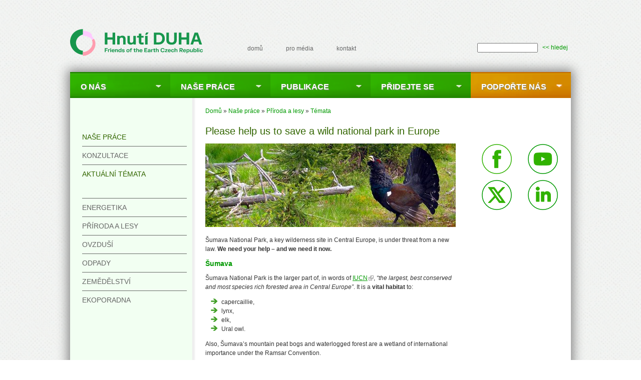

--- FILE ---
content_type: text/html; charset=utf-8
request_url: https://hnutiduha.cz/temata/please-help-us-save-wild-national-park-europe
body_size: 42775
content:


<!-- THEME DEBUG -->
<!-- CALL: theme('page') -->
<!-- BEGIN OUTPUT from 'core/modules/system/templates/page.tpl.php' -->
<!DOCTYPE html>
<html lang="cs" dir="ltr" prefix="og: http://ogp.me/ns#">
  <head>
    <meta charset="utf-8" />
<link rel="preconnect" href="https://www.google-analytics.com" crossorigin="crossorigin" />
<link rel="shortcut icon" href="https://hnutiduha.cz/themes/duha/favicon.ico" type="image/vnd.microsoft.icon" />
<link title="RSS Hnutí DUHA" rel="alternate" type="application/rss+xml" href="/rss.xml" />
<link title="RSS pro Akce" rel="alternate" type="application/rss+xml" href="/akce/rss.xml" />
<link title="RSS pro Aktuality" rel="alternate" type="application/rss+xml" href="/aktualne/rss.xml" />
<meta name="viewport" content="width=device-width, initial-scale=1" />
<meta content="Drupal 7 (https://www.drupal.org)" name="generator" />
<link rel="canonical" href="https://hnutiduha.cz/temata/please-help-us-save-wild-national-park-europe" />
<link rel="shortlink" href="https://hnutiduha.cz/node/1542" />
<meta content="Hnutí DUHA" property="og:site_name" />
<meta content="article" property="og:type" />
<meta content="https://hnutiduha.cz/temata/please-help-us-save-wild-national-park-europe" property="og:url" />
<meta content="Please help us to save a wild national park in Europe" property="og:title" />
    <title>Please help us to save a wild national park in Europe | Hnutí DUHA</title>
    <style media="all">
@import url("https://hnutiduha.cz/core/misc/normalize.css?t8eoew");
@import url("https://hnutiduha.cz/core/modules/system/css/system.css?t8eoew");
@import url("https://hnutiduha.cz/core/modules/system/css/system.theme.css?t8eoew");
@import url("https://hnutiduha.cz/core/modules/system/css/messages.theme.css?t8eoew");
</style>
<style media="all">
@import url("https://hnutiduha.cz/core/modules/layout/css/grid-flexbox.css?t8eoew");
</style>
<style media="all">
@import url("https://hnutiduha.cz/core/modules/comment/css/comment.css?t8eoew");
@import url("https://hnutiduha.cz/core/modules/date/css/date.css?t8eoew");
@import url("https://hnutiduha.cz/core/modules/field/css/field.css?t8eoew");
@import url("https://hnutiduha.cz/modules/iframe/css/iframe.css?t8eoew");
@import url("https://hnutiduha.cz/modules/tinymce/css/tinymce-frontend.css?t8eoew");
@import url("https://hnutiduha.cz/core/modules/user/css/user.css?t8eoew");
@import url("https://hnutiduha.cz/modules/extlink/extlink.css?t8eoew");
@import url("https://hnutiduha.cz/core/modules/views/css/views.css?t8eoew");
</style>
<style media="all">
@import url("https://hnutiduha.cz/core/modules/system/css/menu-dropdown.theme.breakpoint.css?t8eoew");
</style>
<style media="all and (min-width: 1em)">
@import url("https://hnutiduha.cz/core/modules/system/css/menu-dropdown.theme.breakpoint-queries.css?t8eoew");
</style>
<style media="all">
@import url("https://hnutiduha.cz/core/modules/system/css/menu-toggle.theme.breakpoint.css?t8eoew");
</style>
<style media="all and (min-width: 1em)">
@import url("https://hnutiduha.cz/core/modules/system/css/menu-toggle.theme.breakpoint-queries.css?t8eoew");
</style>
<style media="all">
@import url("https://hnutiduha.cz/themes/duha/style.css?t8eoew");
</style>
    <script>window.Backdrop = {settings: {"basePath":"\/","pathPrefix":"","drupalCompatibility":true,"ajaxPageState":{"theme":"duha","theme_token":"sFRyc6lT9BMyl8_Qx9N_deRsYDs3FWo3xKPrqcOq-58","css":{"core\/misc\/normalize.css":1,"core\/modules\/system\/css\/system.css":1,"core\/modules\/system\/css\/system.theme.css":1,"core\/modules\/system\/css\/messages.theme.css":1,"core\/modules\/layout\/css\/grid-flexbox.css":1,"core\/modules\/comment\/css\/comment.css":1,"core\/modules\/date\/css\/date.css":1,"core\/modules\/field\/css\/field.css":1,"modules\/iframe\/css\/iframe.css":1,"core\/modules\/search\/search.theme.css":1,"modules\/tinymce\/css\/tinymce-frontend.css":1,"core\/modules\/user\/css\/user.css":1,"modules\/extlink\/extlink.css":1,"core\/modules\/views\/css\/views.css":1,"layouts\/duha\/duha.css":1,"core\/modules\/system\/css\/menu-dropdown.theme.breakpoint.css":1,"core\/modules\/system\/css\/menu-dropdown.theme.breakpoint-queries.css":1,"core\/modules\/system\/css\/menu-toggle.theme.breakpoint.css":1,"core\/modules\/system\/css\/menu-toggle.theme.breakpoint-queries.css":1,"themes\/duha\/style.css":1},"js":{"core\/misc\/jquery.js":1,"core\/misc\/jquery.once.js":1,"core\/misc\/backdrop.js":1,"core\/modules\/layout\/js\/grid-fallback.js":1,"core\/misc\/form.js":1,"modules\/views_slideshow\/js\/views_slideshow.js":1,"modules\/views_slideshow\/contrib\/views_slideshow_cycle\/js\/formoptions.js":1,"modules\/views_slideshow\/contrib\/views_slideshow_cycle\/js\/views_slideshow_cycle.js":1,"modules\/extlink\/extlink.js":1,"public:\/\/languages\/cs_nPvT7lZFe1Twtp6f6t2ZdoliY7rV8AebBmy65ZIi6JY.js":1,"core\/modules\/system\/js\/menus.js":1,"modules\/googleanalytics\/js\/googleanalytics.js":1,"https:\/\/www.googletagmanager.com\/gtag\/js?id=UA-5505426-1":1,"0":1,"themes\/duha\/script.js":1}},"urlIsAjaxTrusted":{"\/temata\/please-help-us-save-wild-national-park-europe":true},"googleanalytics":{"account":["UA-5505426-1"],"trackOutbound":1,"trackMailto":1,"trackDownload":1,"trackDownloadExtensions":"7z|aac|arc|arj|asf|asx|avi|bin|csv|doc(x|m)?|dot(x|m)?|exe|flv|gif|gz|gzip|hqx|jar|jpe?g|js|mp(2|3|4|e?g)|mov(ie)?|msi|msp|pdf|phps|png|ppt(x|m)?|pot(x|m)?|pps(x|m)?|ppam|sld(x|m)?|thmx|qtm?|ra(m|r)?|sea|sit|tar|tgz|torrent|txt|wav|wma|wmv|wpd|xls(x|m|b)?|xlt(x|m)|xlam|xml|z|zip"},"extlink":{"extTarget":"_blank","extClass":"ext","extLabel":"(odkaz je extern\u00ed)","extImgClass":false,"extIconPlacement":null,"extSubdomains":0,"extExclude":"","extInclude":"","extCssExclude":"","extCssExplicit":"","extAlert":0,"extAlertText":"This link will take you to an external web site. We are not responsible for their content.","mailtoClass":"mailto","mailtoLabel":"(odkaz ode\u0161le e-mail)"}}};</script>
<script src="https://hnutiduha.cz/core/misc/jquery.js?v=3.7.1"></script>
<script src="https://hnutiduha.cz/core/misc/jquery.once.js?v=1.2.6"></script>
<script src="https://hnutiduha.cz/core/misc/backdrop.js?v=1.32.1"></script>
<script src="https://hnutiduha.cz/core/modules/layout/js/grid-fallback.js?v=1.32.1"></script>
<script src="https://hnutiduha.cz/core/misc/form.js?v=1.32.1"></script>
<script src="https://hnutiduha.cz/modules/views_slideshow/js/views_slideshow.js?t8eoew"></script>
<script src="https://hnutiduha.cz/modules/views_slideshow/contrib/views_slideshow_cycle/js/formoptions.js?t8eoew"></script>
<script src="https://hnutiduha.cz/modules/views_slideshow/contrib/views_slideshow_cycle/js/views_slideshow_cycle.js?t8eoew"></script>
<script src="https://hnutiduha.cz/modules/extlink/extlink.js?t8eoew"></script>
<script src="https://hnutiduha.cz/sites/default/files/languages/cs_nPvT7lZFe1Twtp6f6t2ZdoliY7rV8AebBmy65ZIi6JY.js?t8eoew"></script>
<script src="https://hnutiduha.cz/core/modules/system/js/menus.js?v=1.32.1"></script>
<script src="https://hnutiduha.cz/modules/googleanalytics/js/googleanalytics.js?t8eoew"></script>
<script src="https://www.googletagmanager.com/gtag/js?id=UA-5505426-1"></script>
<script>window.dataLayer = window.dataLayer || [];function gtag(){dataLayer.push(arguments)};gtag("js", new Date());gtag("config", "UA-5505426-1", []);</script>
<script src="https://hnutiduha.cz/themes/duha/script.js?t8eoew"></script>
  </head>
  <body class="page node-type-page page-node page-temata-please-help-us-save-wild-national-park-europe not-front">
    

<!-- THEME DEBUG -->
<!-- CALL: theme('layout__duha') -->
<!-- FILE NAME SUGGESTIONS:
   x layout--duha.tpl.php
   * layout.tpl.php
-->
<!-- BEGIN OUTPUT from 'layouts/duha/layout--duha.tpl.php' -->
<div class="layout--duha layout two-sidebars" >
  <div id="skip-link">
    <a href="#main-content" class="element-invisible element-focusable">Přejít k hlavnímu obsahu</a>
  </div>

      <header id="header" class="l-header" role="banner" aria-label="Hlavička webu">
      <div class="section clearfix">
        <div class="l-header-inner">
          

<!-- THEME DEBUG -->
<!-- CALL: theme('block__system__header') -->
<!-- FILE NAME SUGGESTIONS:
   * block--system--header.tpl.php
   * block--system.tpl.php
   * block--system:header.tpl.php
   x block.tpl.php
-->
<!-- BEGIN OUTPUT from 'themes/duha/templates/block.tpl.php' -->
<div class="block block-system-header"  id="block-system-header">

      
  <div class="content" >
    <div class="block-section">
      

<!-- THEME DEBUG -->
<!-- CALL: theme('header') -->
<!-- BEGIN OUTPUT from 'themes/duha/templates/header.tpl.php' -->
<!-- Header template from Dupal7  -->
  <a href="/" title="Domů" rel="home" class="logo">
    <img style="height: 82px;" src="https://hnutiduha.cz/sites/default/files/svgviewer-output6.svg" alt="Domů" />
  </a>

  <div id="name-and-slogan">
                  <h1 id="site-name">
          <a href="/" title="Domů"
            rel="home"><span>Hnutí DUHA</span></a>
        </h1>
          
          <div id="site-slogan">Friends of the Earth Czech Republic</div>
      </div> <!-- /#name-and-slogan -->


<!--<script type="text/javascript">-->
<!--  window.smartlook || (function (d) {-->
<!--    var o = smartlook = function () { o.api.push(arguments) }, h = d.getElementsByTagName('head')[0];-->
<!--    var c = d.createElement('script'); o.api = new Array(); c.async = true; c.type = 'text/javascript';-->
<!--    c.charset = 'utf-8'; c.src = '//rec.getsmartlook.com/recorder.js'; h.appendChild(c);-->
<!--  })(document);-->
<!--  smartlook('init', 'e70787269b36565bf7e823cf8d664a3e72a65d3b');-->
<!--</script>-->


<!-- END OUTPUT from 'themes/duha/templates/header.tpl.php' -->

    </div>
  </div>
</div>

<!-- END OUTPUT from 'themes/duha/templates/block.tpl.php' -->



<!-- THEME DEBUG -->
<!-- CALL: theme('block__menu__menu_horni_menu') -->
<!-- FILE NAME SUGGESTIONS:
   * block--menu--menu-horni-menu.tpl.php
   * block--menu.tpl.php
   * block--menu:menu-horni-menu.tpl.php
   x block.tpl.php
-->
<!-- BEGIN OUTPUT from 'themes/duha/templates/block.tpl.php' -->
<div class="block block-menu-menu-horni-menu"  role="navigation" id="block-menu-menu-horni-menu">

      
  <div class="content" >
    <div class="block-section">
      <ul class="menu-tree menu" data-menu-style="tree" data-clickdown="0" data-collapse="default"><li class="first leaf menu-mlid-376"><a href="/" title="Domovská stránka Hnutí Duha">domů</a></li>
<li class="collapsed menu-mlid-713"><a href="/pro-media" title="pro média">pro média</a></li>
<li class="last leaf menu-mlid-656"><a href="/kontakt" title="Kontakt">kontakt</a></li>
</ul>    </div>
  </div>
</div>

<!-- END OUTPUT from 'themes/duha/templates/block.tpl.php' -->



<!-- THEME DEBUG -->
<!-- CALL: theme('block__search__form') -->
<!-- FILE NAME SUGGESTIONS:
   * block--search--form.tpl.php
   * block--search.tpl.php
   * block--search:form.tpl.php
   x block.tpl.php
-->
<!-- BEGIN OUTPUT from 'themes/duha/templates/block.tpl.php' -->
<div class="block block-search-form container-inline"  role="search" id="block-search-form">

      
  <div class="content"  class="container-inline">
    <div class="block-section">
      <form class="search-block-form search-box" action="/temata/please-help-us-save-wild-national-park-europe" method="post" id="search-block-form" accept-charset="UTF-8"><div><div class="form-item form-type-search form-item-search-block-form">
  <label for="edit-search-block-form--2">Hledat </label>
 <input title="Enter the keywords you wish to search for." type="search" id="edit-search-block-form--2" name="search_block_form" value="" size="15" maxlength="128" class="form-search" />
</div>
<input type="hidden" name="form_build_id" value="form-TWyDB0H7iCEPMlehIeFEiHH66gDCw6qdSUR3lNfy5SQ" />
<input type="hidden" name="form_id" value="search_block_form" />
<div class="form-actions" id="edit-actions"><input class="button-primary form-submit" type="submit" id="edit-submit" name="op" value="&lt;&lt; hledej" /></div></div></form>    </div>
  </div>
</div>

<!-- END OUTPUT from 'themes/duha/templates/block.tpl.php' -->

        </div>
      </div>
    </header>
  
  <div id="main-wrapper">
    <div id="main" class="l-wrapper clearfix">
      <div class="l-wrapper-inner">

        <!-- /#navigation -->
                  <div id="navigation">
            

<!-- THEME DEBUG -->
<!-- CALL: theme('block__system__main_menu') -->
<!-- FILE NAME SUGGESTIONS:
   * block--system--main-menu.tpl.php
   * block--system.tpl.php
   * block--system:main-menu.tpl.php
   x block.tpl.php
-->
<!-- BEGIN OUTPUT from 'themes/duha/templates/block.tpl.php' -->
<div class="block block-system-main-menu block-menu"  role="navigation" id="block-system-main-menu">

      
  <div class="content" >
    <div class="block-section">
      <input id="menu-toggle-state" class="menu-toggle-state element-invisible" type="checkbox" aria-controls="menu-toggle-state" /><label class="menu-toggle-button" for="menu-toggle-state"><span class="menu-toggle-button-icon"></span><span class="menu-toggle-button-text">Menu</span><span class="menu-toggle-assistive-text element-invisible">Přepnout viditelnost menu</span></label><ul class="menu-tree menu" data-menu-style="tree" data-clickdown="0" data-collapse="default" data-menu-toggle-id="menu-toggle-state" id="main-menu-links"><li class="first expanded has-children menu-mlid-624"><a href="/o-nas" title="O nás">O nás</a><ul id="main-menu-links"><li class="first leaf menu-mlid-1156"><a href="/o-nas/about-us">About us</a></li>
<li class="leaf menu-mlid-642"><a href="/o-nas/financovani">Financování</a></li>
<li class="leaf menu-mlid-637"><a href="/o-nas/nase-uspechy" title="Naše úspěchy v posledních letech">Naše úspěchy</a></li>
<li class="leaf menu-mlid-634"><a href="/o-nas/nasi-lide" title="Naši lidé">Naši lidé</a></li>
<li class="leaf menu-mlid-641"><a href="/o-nas/partneri">Partneři</a></li>
<li class="leaf menu-mlid-3869"><a href="/o-nas/pro-firmy">Pro firmy</a></li>
<li class="last leaf menu-mlid-638"><a href="/o-nas/rekli-o-nas">Řekli o nás</a></li>
</ul></li>
<li class="expanded has-children active-trail menu-mlid-625"><a href="/nase-prace" title="Naše práce" class="active-trail">Naše práce</a><ul id="main-menu-links"><li class="first leaf menu-mlid-633"><a href="/aktualni-temata" title="Aktuální témata">Aktuální témata</a></li>
<li class="collapsed menu-mlid-636"><a href="/nase-prace/energetika" title="Energetika">Energetika</a></li>
<li class="collapsed active-trail menu-mlid-644"><a href="/nase-prace/priroda-lesy" title="Lesy a příroda" class="active-trail">Příroda a lesy</a></li>
<li class="collapsed menu-mlid-1749"><a href="/nase-prace/ovzdusi" title="Ovzduší">Ovzduší</a></li>
<li class="collapsed menu-mlid-646"><a href="/nase-prace/odpady" title="Odpady">Odpady</a></li>
<li class="last collapsed menu-mlid-649"><a href="/nase-prace/zemedelstvi">Zemědělství</a></li>
</ul></li>
<li class="expanded has-children menu-mlid-595"><a href="/publikace" title="">Publikace</a><ul id="main-menu-links"><li class="first leaf menu-mlid-650"><a href="/publikace/evergreen" title="Magazín nejen pro dárcovstvo Hnutí DUHA">Evergreen</a></li>
<li class="leaf menu-mlid-652"><a href="/publikace/sedma-generace" title="Společensko-ekologický časopis Sedmá generace">Sedmá generace</a></li>
<li class="last leaf menu-mlid-1709"><a href="/publikace/duhovky">Duhovky</a></li>
</ul></li>
<li class="expanded has-children menu-mlid-626"><a href="/pridejte-se" title="Přidejte se">Přidejte se</a><ul id="main-menu-links"><li class="first collapsed menu-mlid-847"><a href="/pridejte-se/v-regionech">V regionech</a></li>
<li class="collapsed menu-mlid-755"><a href="/akce" title="Naše akce">Naše akce</a></li>
<li class="last collapsed menu-mlid-663"><a href="/o-nas/nabidka-prace" title="Pracujte v Hnutí DUHA">Nabídka práce</a></li>
</ul></li>
<li class="last expanded has-children menu-mlid-627"><a href="/podpora" title="Podpořte nás">Podpořte nás</a><ul id="main-menu-links"><li class="first leaf menu-mlid-3871"><a href="/podporte-nas/odkaz-ze-zaveti">Odkaz ze závěti</a></li>
<li class="last leaf menu-mlid-3872"><a href="https://darce.hnutiduha.cz/" title="">Podpořte nás darem</a></li>
</ul></li>
</ul>    </div>
  </div>
</div>

<!-- END OUTPUT from 'themes/duha/templates/block.tpl.php' -->

          </div>
        
        <!-- /#messages -->
        
        <!-- /#highlighted -->
        
        <div class="l-middle">

          <div id="content" class="l-content" role="main" aria-label="Hlavní obsah">
            <div class="section">
              <!-- /#tabs -->
              
              
              

<!-- THEME DEBUG -->
<!-- CALL: theme('block__system__breadcrumb') -->
<!-- FILE NAME SUGGESTIONS:
   * block--system--breadcrumb.tpl.php
   * block--system.tpl.php
   * block--system:breadcrumb.tpl.php
   x block.tpl.php
-->
<!-- BEGIN OUTPUT from 'themes/duha/templates/block.tpl.php' -->
<div class="block block-system-breadcrumb"  id="block-system-breadcrumb">

      
  <div class="content" >
    <div class="block-section">
      <nav role="navigation" class="breadcrumb" aria-label="Website Orientation"><ol><li><a href="/">Domů</a> » </li><li><a href="/nase-prace" title="Naše práce">Naše práce</a> » </li><li><a href="/nase-prace/priroda-lesy" title="Lesy a příroda">Příroda a lesy</a> » </li><li><a href="/nase-prace/lesy-priroda/temata" title="Témata Lesů a přírody">Témata</a></li></ol></nav>    </div>
  </div>
</div>

<!-- END OUTPUT from 'themes/duha/templates/block.tpl.php' -->



<!-- THEME DEBUG -->
<!-- CALL: theme('block__system__page_components') -->
<!-- FILE NAME SUGGESTIONS:
   * block--system--page-components.tpl.php
   * block--system.tpl.php
   * block--system:page-components:title.tpl.php
   x block.tpl.php
-->
<!-- BEGIN OUTPUT from 'themes/duha/templates/block.tpl.php' -->
<div class="block block-system-title"  id="block-system-title">

      
  <div class="content" >
    <div class="block-section">
      

<!-- THEME DEBUG -->
<!-- CALL: theme('page_components') -->
<!-- FILE NAME SUGGESTIONS:
   * page-components--title.tpl.php
   x page-components.tpl.php
-->
<!-- BEGIN OUTPUT from 'core/modules/system/templates/page-components.tpl.php' -->

  <h1 class="page-title">Please help us to save a wild national park in Europe</h1>



<!-- END OUTPUT from 'core/modules/system/templates/page-components.tpl.php' -->

    </div>
  </div>
</div>

<!-- END OUTPUT from 'themes/duha/templates/block.tpl.php' -->



<!-- THEME DEBUG -->
<!-- CALL: theme('block__system__main') -->
<!-- FILE NAME SUGGESTIONS:
   x block--system--main.tpl.php
   * block--system.tpl.php
   * block--system:main.tpl.php
   * block.tpl.php
-->
<!-- BEGIN OUTPUT from 'themes/d7compatible/templates/block--system--main.tpl.php' -->
	

<!-- THEME DEBUG -->
<!-- CALL: theme('node') -->
<!-- FILE NAME SUGGESTIONS:
   * node--1542--full.tpl.php
   * node--1542.tpl.php
   * node--page--full.tpl.php
   * node--page.tpl.php
   x node.tpl.php
-->
<!-- BEGIN OUTPUT from 'themes/duha/templates/node.tpl.php' -->
<div id="node-1542" class="node node-page view-mode-full clearfix" id="node-1542">
      
      
  
  <div class="content">
    

<!-- THEME DEBUG -->
<!-- CALL: theme('field') -->
<!-- FILE NAME SUGGESTIONS:
   * field--body--page.tpl.php
   * field--page.tpl.php
   * field--body.tpl.php
   * field--text-with-summary.tpl.php
   x field.tpl.php
-->
<!-- BEGIN OUTPUT from 'themes/d7compatible/templates/field.tpl.php' -->
<div class="field field-name-body field-type-text-with-summary field-label-hidden">
    <div class="field-items">
          <div class="field-item even">
        <p><img src="/sites/default/files/web_darci_tetrev1.jpg" title="ilustrační foto" width="500" border="0" height="148"></p>
<p>Šumava National Park, a key wilderness site in Central Europe, is under threat from a new law.<strong> We need your help – and we need it now.</strong></p>
<h2>Šumava</h2>
<p>Šumava National Park is the larger part of, in words of <a href="http://www.iucn.org" target="_blank">IUCN</a>, <em>“the largest, best conserved and most species rich forested area in Central Europe”</em>. It is a <strong>vital habitat</strong> to:</p>
<ul>
<li>capercaillie,</li>
<li>lynx, </li>
<li>elk,</li>
<li>Ural owl.</li>
</ul>
<p>Also, Šumava’s mountain peat bogs and waterlogged forest are a wetland of international importance under the Ramsar Convention.</p>
<p>Šumava is one of the best <strong>opportunities for wilderness</strong> restoration in Central Europe.</p>
<h2>Under threat from logging and development﻿</h2>
<p>But the national park is under threat from loggers and developers. The current minister of environment proposed a special new legislation on Šumava, which:</p>
<ul>
<li>Opens some of the key wildlife sites to large scale <strong>clear-cut logging</strong>;</li>
<li>Provides for <strong>development</strong> projects including a ski resort in the middle of a key capercaillie and      lynx habitat;</li>
<li>Explicitly says that development projects will      not have to respect national park conservation anymore.</li>
</ul>
<p>And the debate on the national park became the focal point in a wider political discussion about recognition of wilderness protection as a relevant government policy.</p>
<h2>Upcoming vote</h2>
<p>However, the draft legislation has met some resistance from other coalition parties, and from a part of the opposition. Since most political parties are divided over this issue, a lively parliamentary debate and <strong>narrow votes are expected</strong>. Also, Šumava became a <em>cause célèbre</em> for a large part of the Czech society and some key politicians. <strong>Now is the moment to act!</strong></p>
<h2>Advocacy</h2>
<p>Hnutí DUHA, the Czech member group of Friends of the Earth International, has campaigned on Šumava for 15 years.</p>
<p>We stopped logging in some of the most valuable parts of the national park, and successfully persuaded several subsequent governments to ensure wilderness conservation – until the current minister’s U-turn. And we believe that <strong>we have a chance to win again</strong>. We will</p>
<ul>
<li>propose sound solutions;</li>
<li>lobby parliamentarians;</li>
<li>mobilise the public;</li>
<li>co-ordinate a joint coalition of scientists, community groups and NGOs.</li>
</ul>
<h2>Will you help us, please?</h2>
<p>We urgently seek funding to cover this work, because:</p>
<ul>
<li>foundation support has drained;</li>
<li>the new government purposefully cut any work on      wilderness from public funding.</li>
</ul>
<p>In fact, our advocacy <strong>work is running out of money</strong>.</p>
<p>Advocacy budget for the next 12 months is € 43,400. We still need to cover € 30,800. Will you help, please?</p>


<?php

/**
 * WIDGET "Donate now"
 * @author Jan Gregor
 * @copyright 2012
 */

$ACTION = "https://www.payu.cz/paygw/UTF/NewPayment";
//$ACTION = "#";

$HIDDEN = array(
	"pos_id"=>"605", // ID mista, ze ktereho je platba provedena
	"pos_auth_key"=>"7K7vzER",
	"session_id"=>time(), 
	//"amount"=>$PRISPEVEK*100,
	"desc"=>"Gift to Hnuti DUHA, Friends of the Earth",
	//"first_name"=>mysql_real_escape_string($JMENO),
	//"last_name"=>mysql_real_escape_string($PRIJMENI),
	//"email"=>mysql_real_escape_string($EMAIL),
	"pay_type"=>"c",
	"client_ip"=>$_SERVER["REMOTE_ADDR"],
	"language" => "en"
);

$AMOUNT = array( // v halirich
	"2.500 CZK (100 &euro;)" => "250000",
	"12.400 CZK (500 &euro;)" => "1240000",
	"24.800 CZK (1000 &euro;)" => "2480000",
);

$DEFAULT_AMOUNT = "1240000"; // v halirich


?>

<style>
.required {
	color: red;
	font-size: 0.80em;
}
label {
	display: inline;
}
</style>

<script type="text/javascript">
function OnChangeAmount () {
    var radio = document.getElementById ("radio_other");
    var textBox = document.getElementById ("text_other");
	textBoxStyle=document.getElementById("text_other").style;

    textBox.disabled = !radio.checked;
    if (radio.checked == true)	textBoxStyle.display = 'block';
    else textBoxStyle.display = 'none';
}

function IsOtherAmount () {
    var OtherRadio = document.getElementById ("radio_other");
    var OtherAmount = document.getElementById ("text_other");
  
    if (OtherRadio.checked == true) OtherRadio.value = OtherAmount.value * 100;
}

function Validate(){
   if( document.formular.first_name.value == "" )   {
     alert( "Please provide your first name!" );
     document.formular.first_name.focus() ;
     return false;
   }
   if( document.formular.last_name.value == "" )   {
     alert( "Please provide your last name!" );
     document.formular.last_name.focus() ;
     return false;
   }
   if( document.formular.email.value == "" )   {
     alert( "Please provide your e-mail address!" );
     document.formular.email.focus() ;
     return false;
   }
   
   var emailID = document.formular.email.value;
   atpos = emailID.indexOf("@");
   dotpos = emailID.lastIndexOf(".");
   if (atpos < 1 || ( dotpos - atpos < 2 )) 
   {
       alert("Please, enter correct e-mail address.")
       document.formular.email.focus() ;
       return false;
   }
   
   IsOtherAmount ();
   
   return true;
}


</script>    

<form action="<?php echo $ACTION; ?>" method="POST" target="_blank" onsubmit="return Validate();" name="formular">

<?php 
// hidden fields
foreach($HIDDEN as $Name => $Value) {
	echo "<input type=\"hidden\" name=\"$Name\" value=\"$Value\" />\n";
}
?>

<p>Please select your gift amount:</p>
<?php
// amount choices
foreach($AMOUNT as $AmountDesc => $AmountValue) {
	if ($DEFAULT_AMOUNT == $AmountValue) $checked = " checked=\"checked\""; else $checked="";
	echo "<input type=\"radio\" name=\"amount\" id=\"radio_$AmountValue\" value=\"$AmountValue\" onclick=\"OnChangeAmount ()\"".$checked." />\n";
	echo "<label for=\"radio_$AmountValue\">$AmountDesc</label><br>\n";
}
?>
<input type="radio" name="amount" id="radio_other" onclick="OnChangeAmount ();" value="" />
<label for="radio_other">other (CZK):</label>
<input type="text" name="text_other" id="text_other" value="" disabled="disabled" style="display: none;" /><br>

<p>Your information: <span class="required">* required information</span></p>
<input type="text" name="first_name" value="" id="first_name"> <label for="first_name">First name</label><span class="required">*</span> <br> 
<input type="text" name="last_name" value="" id="last_name"> <label for="last_name">Last name</label><span class="required">*</span> <br> 
<input type="text" name="email" value="" id="email"> <label for="email">E-mail</label><span class="required">*</span> <br> 

<br>
<input type="submit" value="Donate now &gt;&gt;">

</form>




<h6 style="text-align: right;">Ilustrační foto</h6>      </div>
      </div>
</div>

<!-- END OUTPUT from 'themes/d7compatible/templates/field.tpl.php' -->



<!-- THEME DEBUG -->
<!-- CALL: theme('field') -->
<!-- FILE NAME SUGGESTIONS:
   * field--field-tagy--page.tpl.php
   * field--page.tpl.php
   * field--field-tagy.tpl.php
   * field--taxonomy-term-reference.tpl.php
   x field.tpl.php
-->
<!-- BEGIN OUTPUT from 'themes/d7compatible/templates/field.tpl.php' -->
<div class="field field-name-field-tagy field-type-taxonomy-term-reference field-label-above">
      <div class="field-label">Štítky:&nbsp;</div>
    <div class="field-items">
          <div class="field-item even">
        <a href="/lesy-priroda">Lesy a pÅ™Ã­roda</a>      </div>
      </div>
</div>

<!-- END OUTPUT from 'themes/d7compatible/templates/field.tpl.php' -->

  </div>

  
<!--  -->
</div>

<!-- END OUTPUT from 'themes/duha/templates/node.tpl.php' -->


<!-- END OUTPUT from 'themes/d7compatible/templates/block--system--main.tpl.php' -->

            </div>
          </div>
                      <div id="sidebar-first" class="l-sidebar l-sidebar-first">
              <div class="section">
                

<!-- THEME DEBUG -->
<!-- CALL: theme('block__duhamod__left_menu') -->
<!-- FILE NAME SUGGESTIONS:
   * block--duhamod--left-menu.tpl.php
   * block--duhamod.tpl.php
   * block--duhamod:left-menu.tpl.php
   x block.tpl.php
-->
<!-- BEGIN OUTPUT from 'themes/duha/templates/block.tpl.php' -->
<div class="block block-duhamod-left-menu"  id="block-duhamod-left-menu">

      
  <div class="content" >
    <div class="block-section">
      <ul><li class="mlid625"><a href="/nase-prace">Naše práce</a></li><li class="mlid2181"><a href="/nase-prace/konzultace">Konzultace</a><ul><li class="mlid2182"><a href="/konzultace/konzultace-v-oblasti-odpadoveho-hospodarstvi">Odpadové hospodářství</a></li></ul></li><li class="mlid633"><a href="/aktualni-temata">Aktuální témata</a></li><li class="mlid636"><a href="/nase-prace/energetika">Energetika</a><ul><li class="mlid645"><a href="/nase-prace/energetika/temata">Témata</a><ul><li class="mlid761"><a href="/nase-prace/energetika/temata/chytra-energie">Chytrá energie</a></li></ul></li><li class="mlid682"><a href="/nase-prace/energetika/experti">Experti</a></li></ul></li><li class="mlid644"><a href="/nase-prace/priroda-lesy">Příroda a lesy</a><ul><li class="mlid685"><a href="/nase-prace/lesy-priroda/temata">Témata</a><ul><li class="mlid762"><a href="/nase-prace/lesy-priroda/temata/fsc">Šetrné dřevo FSC</a></li></ul></li><li class="mlid688"><a href="/nase-prace/lesy-priroda/experti">Experti</a></li></ul></li><li class="mlid1749"><a href="/nase-prace/ovzdusi">Ovzduší</a><ul><li class="mlid1750"><a href="/nase-prace/ovzdusi/temata">Témata</a><ul><li class="mlid1753"><a href="/nase-prace/ovzdusi/temata/uhelne-elektrarny">Uhelné elektrárny</a></li></ul></li><li class="mlid1754"><a href="/nase-prace/ovzdusi/experti">Experti</a></li></ul></li><li class="mlid646"><a href="/nase-prace/odpady">Odpady</a><ul><li class="mlid696"><a href="/nase-prace/odpady/temata">Témata</a><ul><li class="mlid741"><a href="/nase-prace/odpady/temata/kompostovani">Kompostování</a></li></ul></li><li class="mlid697"><a href="/nase-prace/odpady/experti">Experti</a></li></ul></li><li class="mlid649"><a href="/nase-prace/zemedelstvi">Zemědělství</a><ul><li class="mlid700"><a href="/nase-prace/zemedelstvi/temata">Témata</a><ul><li class="mlid1003"><a href="/temata/uhlikova-kalkulacka-0">Uhlíková kalkulačka</a></li></ul></li><li class="mlid1757"><a href="/nase-prace/zemedelstvi/experti">Experti</a></li></ul></li><li class="mlid648"><a href="/nase-prace/ekoporadna">Ekoporadna</a><ul><li class="mlid1070"><a href="/ekoporadna/domacnost">Domácnost</a></li><li class="mlid1071"><a href="/ekoporadna/potraviny">Potraviny</a></li><li class="mlid1073"><a href="/ekoporadna/nakupy">Nákupy</a></li><li class="mlid1072"><a href="/ekoporadna/odpady">Odpady</a></li><li class="mlid1085"><a href="/ekoporadna/poruchy-na-objednavku-zbozi-v-obchodech-starne-schvalne">Zboží v obchodech stárne schválně</a></li></ul></li></ul>    </div>
  </div>
</div>

<!-- END OUTPUT from 'themes/duha/templates/block.tpl.php' -->

              </div>
            </div>
                                <div id="sidebar-second" class="l-sidebar l-sidebar-second">
              <div class="section">
                

<!-- THEME DEBUG -->
<!-- CALL: theme('block__block__5') -->
<!-- FILE NAME SUGGESTIONS:
   * block--block--5.tpl.php
   * block--block.tpl.php
   * block--block:5.tpl.php
   x block.tpl.php
-->
<!-- BEGIN OUTPUT from 'themes/duha/templates/block.tpl.php' -->
<div class="block block-block-5"  id="block-block-5">

      
  <div class="content" >
    <div class="block-section">
      <table>
<tr><td><a href="http://www.facebook.com/HnutiDuha" target="_blank" title="Facebook" class="facebook social-link"><svg>
    <use xlink:href="#fbicon" />
  </svg></a></td><td>
<a href="http://www.youtube.com/user/HnutiDuha" target="_blank" title="YouTube" class="youtube social-link"><svg>
<use xlink:href="#youtubeicon" /></svg>
</a></td></tr>
<tr><td><a href="http://twitter.com/hnutiduha" target="_blank" title="Twitter" class="twitter social-link"><svg>
<use xlink:href="#xicon" /></svg>
</a><td><a href="https://www.linkedin.com/company/hnutiduha/" target="_blank" title="LinkedIn" class="twitter social-link"><svg>
<use xlink:href="#linkedinicon" /></svg>
</a></td></tr>
</table>

<svg display="none">
  <symbol width="60" height="60" viewBox="0 0 60 60" id="fbicon">
    <path d="M30.059 59.175C13.91 59.175 0.943 46.09 0.943 30.059 0.943 13.91 14.028 0.943 30.059 0.943c16.149 0 29.116 13.084 29.116 29.116S46.09 59.175 30.059 59.175z" style="fill:none;stroke-width:1.5;stroke-miterlimit:10"/>
    <path d="M25.58 47.623h7.073V29.823h4.951l0.472 -5.894h-5.422v-3.418c0 -1.415 0.236 -2.004 1.65 -2.004h3.89v-6.13h-4.951c-5.305 0 -7.662 2.358 -7.662 6.719v4.715h-3.654v6.012h3.654z"/>
  </symbol>
  <symbol width="60" height="60" viewBox="0 0 60 60" id="youtubeicon">
    <path d="M30.059 59.175C13.91 59.175 0.943 46.09 0.943 30.059 0.943 13.91 14.028 0.943 30.059 0.943c16.149 0 29.116 13.084 29.116 29.116S46.09 59.175 30.059 59.175z" style="fill:none;stroke:currentColor;stroke-width:1.5;stroke-miterlimit:10"/>
    <path d="M47.033 21.454c-0.354 -1.532 -1.65 -2.711 -3.183 -3.183 -2.711 -0.707 -13.91 -0.707 -13.91 -0.707s-11.081 0 -13.91 0.707c-1.532 0.354 -2.711 1.65 -3.183 3.183 -0.707 2.829 -0.707 8.605 -0.707 8.605s0 5.776 0.707 8.605c0.354 1.532 1.65 2.711 3.183 3.183 2.711 0.707 13.91 0.707 13.91 0.707s11.081 0 13.91 -0.707c1.532 -0.354 2.711 -1.65 3.183 -3.183 0.707 -2.829 0.707 -8.605 0.707 -8.605s0 -5.894 -0.707 -8.605"/>
    <path style="fill:#fff" d="M26.405 35.246V24.754l9.312 5.305z"/>
  </symbol>
  <symbol width="60" height="60" viewBox="0 0 60 60" id="xicon">
    <path d="M59.066 30c0 16.109 -13.074 29.066 -29.066 29.066C13.891 59.066 0.934 45.992 0.934 30 0.934 13.891 14.008 0.934 30 0.934c16.109 0 29.066 12.957 29.066 29.066z" style="fill:none;stroke:currentColor;stroke-width:1.5;stroke-miterlimit:10"/>
    <path d="m34.202 27.315 11.79 -12.607h-4.436l-9.222 9.922 -7.121 -9.922H12.957l12.374 17.276 -12.374 13.307h4.436l9.805 -10.506 7.588 10.506h12.257zm-14.942 -9.339h4.319L40.739 42.023h-4.319z"/>
  </symbol>
  <symbol width="60" height="60" viewBox="0 0 60 60" id="linkedinicon">
    <path d="M30.059 59.175C13.91 59.175.943 46.09.943 30.059.943 13.91 14.028.943 30.059.943c16.149 0 29.116 13.084 29.116 29.116S46.09 59.175 30.059 59.175z" style="fill:none;stroke:currentColor;stroke-width:1.5;stroke-miterlimit:10"/><path class="st2" d="M16.857 23.576h6.012v19.45h-6.012zm2.947-2.593c2.004 0 3.536-1.65 3.536-3.654s-1.65-3.536-3.536-3.536c-2.004 0-3.536 1.65-3.536 3.536s1.532 3.654 3.536 3.654m12.731 11.788c0-2.711 1.297-4.361 3.654-4.361 2.24 0 3.301 1.532 3.301 4.361v10.255h6.012V30.648c0-5.187-2.947-7.78-7.073-7.78s-5.894 3.183-5.894 3.183v-2.475h-5.776v19.45h5.776z"/>
  </symbol>
</svg>    </div>
  </div>
</div>

<!-- END OUTPUT from 'themes/duha/templates/block.tpl.php' -->

              </div>
            </div>
                  </div><!-- /.l-middle -->

      </div><!-- /.l-wrapper-inner -->
    </div><!-- /.l-wrapper -->
  </div><!-- /.main-wrapper -->

      <footer id="footer" class="l-footer">
      <div class="l-footer-inner section">
        

<!-- THEME DEBUG -->
<!-- CALL: theme('block__block__4') -->
<!-- FILE NAME SUGGESTIONS:
   * block--block--4.tpl.php
   * block--block.tpl.php
   * block--block:4.tpl.php
   x block.tpl.php
-->
<!-- BEGIN OUTPUT from 'themes/duha/templates/block.tpl.php' -->
<div class="block block-block-4"  id="block-block-4">

      
  <div class="content" >
    <div class="block-section">
      <p style="margin-top:0">Copyright © 2016 Hnutí DUHA</p><ul><li><a href="javascript:if(window.print)window.print()" title="Vytisknout">Vytisknout</a></li><li><a href="/sitemap.xml" title="Mapa stránek">Mapa stránek</a></li><li><a href="/rss.xml" title="RSS">RSS</a></li></ul><p style="display:flex;gap:6px"><a class="facebook social-link" href="http://www.facebook.com/HnutiDuha" target="_blank" title="Facebook"><svg width="25" height="25"><use xlink:href="#fbicon2"></use></svg></a><a class="youtube social-link" href="http://www.youtube.com/user/HnutiDuha" target="_blank" title="YouTube"><svg width="25" height="25"><use xlink:href="#youtubeicon2"></use></svg></a><a class="twitter social-link" href="http://twitter.com/hnutiduha" target="_blank" title="Twitter"><svg width="25" height="25"><use xlink:href="#xicon2"></use></svg></a><a class="twitter social-link" href="https://www.linkedin.com/company/hnutiduha/" target="_blank" title="LinkedIn"><svg width="25" height="25"><use xlink:href="#linkedinicon2"></use></svg></a><svg display="none"><symbol width="25" height="25" viewbox="0 0 60 60" id="fbicon2"><path style="fill:none;stroke-miterlimit:10;stroke-width:1.5;stroke:currentColor" d="M30.059 59.175C13.91 59.175 0.943 46.09 0.943 30.059 0.943 13.91 14.028 0.943 30.059 0.943c16.149 0 29.116 13.084 29.116 29.116S46.09 59.175 30.059 59.175z"></path><path d="M25.58 47.623h7.073V29.823h4.951l0.472 -5.894h-5.422v-3.418c0 -1.415 0.236 -2.004 1.65 -2.004h3.89v-6.13h-4.951c-5.305 0 -7.662 2.358 -7.662 6.719v4.715h-3.654v6.012h3.654z"></path></symbol><symbol width="25" height="25" viewbox="0 0 60 60" id="youtubeicon2"><path style="fill:none;stroke-miterlimit:10;stroke-width:1.5;stroke:currentColor" d="M30.059 59.175C13.91 59.175 0.943 46.09 0.943 30.059 0.943 13.91 14.028 0.943 30.059 0.943c16.149 0 29.116 13.084 29.116 29.116S46.09 59.175 30.059 59.175z"></path><path d="M47.033 21.454c-0.354 -1.532 -1.65 -2.711 -3.183 -3.183 -2.711 -0.707 -13.91 -0.707 -13.91 -0.707s-11.081 0 -13.91 0.707c-1.532 0.354 -2.711 1.65 -3.183 3.183 -0.707 2.829 -0.707 8.605 -0.707 8.605s0 5.776 0.707 8.605c0.354 1.532 1.65 2.711 3.183 3.183 2.711 0.707 13.91 0.707 13.91 0.707s11.081 0 13.91 -0.707c1.532 -0.354 2.711 -1.65 3.183 -3.183 0.707 -2.829 0.707 -8.605 0.707 -8.605s0 -5.894 -0.707 -8.605"></path><path style="fill:#15a815" d="M26.405 35.246V24.754l9.312 5.305z"></path></symbol><symbol width="25" height="25" viewbox="0 0 60 60" id="xicon2"><path style="fill:none;stroke-miterlimit:10;stroke-width:1.5;stroke:currentColor" d="M59.066 30c0 16.109 -13.074 29.066 -29.066 29.066C13.891 59.066 0.934 45.992 0.934 30 0.934 13.891 14.008 0.934 30 0.934c16.109 0 29.066 12.957 29.066 29.066z"></path><path d="m34.202 27.315 11.79 -12.607h-4.436l-9.222 9.922 -7.121 -9.922H12.957l12.374 17.276 -12.374 13.307h4.436l9.805 -10.506 7.588 10.506h12.257zm-14.942 -9.339h4.319L40.739 42.023h-4.319z"></path></symbol><symbol width="25" height="25" viewbox="0 0 60 60" id="linkedinicon2"><path style="fill:none;stroke-miterlimit:10;stroke-width:1.5;stroke:currentColor" d="M30.059 59.175C13.91 59.175.943 46.09.943 30.059.943 13.91 14.028.943 30.059.943c16.149 0 29.116 13.084 29.116 29.116S46.09 59.175 30.059 59.175z"></path><path class="st2" d="M16.857 23.576h6.012v19.45h-6.012zm2.947-2.593c2.004 0 3.536-1.65 3.536-3.654s-1.65-3.536-3.536-3.536c-2.004 0-3.536 1.65-3.536 3.536s1.532 3.654 3.536 3.654m12.731 11.788c0-2.711 1.297-4.361 3.654-4.361 2.24 0 3.301 1.532 3.301 4.361v10.255h6.012V30.648c0-5.187-2.947-7.78-7.073-7.78s-5.894 3.183-5.894 3.183v-2.475h-5.776v19.45h5.776z"></path></symbol></svg></p><p><a href="http://www.zachranmelesy.cz/" target="_blank"><span style="font-size:x-small">www.zachranmelesy.cz</span></a></p><p><a href="http://www.hnutiduha.cz/nase-prace/energetika" target="_blank"><span style="font-size:x-small">www.velkavyzva.cz</span></a></p><p><a href="http://www.sedmagenerace.cz/" target="_blank"><span style="font-size:x-small">www.sedmagenerace.cz</span></a></p>    </div>
  </div>
</div>

<!-- END OUTPUT from 'themes/duha/templates/block.tpl.php' -->



<!-- THEME DEBUG -->
<!-- CALL: theme('block__menu__menu_menu_dole') -->
<!-- FILE NAME SUGGESTIONS:
   * block--menu--menu-menu-dole.tpl.php
   * block--menu.tpl.php
   * block--menu:menu-menu-dole.tpl.php
   x block.tpl.php
-->
<!-- BEGIN OUTPUT from 'themes/duha/templates/block.tpl.php' -->
<div class="block block-menu-menu-menu-dole"  role="navigation" id="block-menu-menu-menu-dole">

      
  <div class="content" >
    <div class="block-section">
      <ul class="menu-tree menu" data-menu-style="tree" data-clickdown="0" data-collapse="default"><li class="first expanded has-children menu-mlid-484"><a href="/o-nas" title="O nás">O nás</a><ul><li class="first leaf menu-mlid-489"><a href="/o-nas/nasi-lide" title="Naši lidé">Naši lidé</a></li>
<li class="leaf menu-mlid-716"><a href="/o-nas/nase-uspechy" title="Úspěchy Hnutí DUHA">Naše úspěchy</a></li>
<li class="leaf menu-mlid-717"><a href="/o-nas/partneri" title="Partneři Hnutí DUHA">Partneři</a></li>
<li class="last leaf menu-mlid-1671"><a href="/informacni-memorandum" title="">Ochrana os. údajů</a></li>
</ul></li>
<li class="expanded has-children menu-mlid-485"><a href="/nase-prace" title="Naše práce">Naše práce</a><ul><li class="first leaf menu-mlid-490"><a href="/aktualni-temata" title="Témata, na kterých pracujeme">Aktuální témata</a></li>
<li class="leaf menu-mlid-720"><a href="/nase-prace/priroda-lesy" title="">Zdravé lesy</a></li>
<li class="leaf menu-mlid-718"><a href="/temata/obnovitelne-zdroje-energie" title="Iniciativa Velká výzva">Obnovitelné zdroje</a></li>
<li class="leaf menu-mlid-719"><a href="/nase-prace/ovzdusi" title="Jak vyčistit ovzduší od smogu">Čistý vzduch</a></li>
<li class="leaf menu-mlid-721"><a href="/nase-prace/zemedelstvi" title="">Místní jídlo</a></li>
<li class="leaf menu-mlid-722"><a href="/nase-prace/odpady/temata/recyklace" title="">Méně odpadů</a></li>
<li class="last leaf menu-mlid-491"><a href="http://umenizit.hnutiduha.cz" title="Umění žít">Umění žít</a></li>
</ul></li>
<li class="expanded has-children menu-mlid-486"><a href="/kontakt" title="Kontakt">Kontakt</a><ul><li class="first last leaf menu-mlid-492"><a href="/kontakt" title="Napište nám">Napište nám</a></li>
</ul></li>
<li class="last expanded has-children menu-mlid-487"><a href="/podpora" title="Podpořte nás">Podpořte nás</a><ul><li class="first leaf menu-mlid-723"><a href="/podpora" title="">Jak přispět</a></li>
<li class="last leaf menu-mlid-3874"><a href="/podporte-nas/odkaz-ze-zaveti" title="">Odkaz ze závěti</a></li>
</ul></li>
</ul>    </div>
  </div>
</div>

<!-- END OUTPUT from 'themes/duha/templates/block.tpl.php' -->

        <div class="clearfix"></div>
      </div>
    </footer>
  </div><!-- /.layout--harris -->

<!-- END OUTPUT from 'layouts/duha/layout--duha.tpl.php' -->

          </body>
</html>

<!-- END OUTPUT from 'core/modules/system/templates/page.tpl.php' -->



--- FILE ---
content_type: text/css
request_url: https://hnutiduha.cz/themes/duha/style.css?t8eoew
body_size: 5211
content:
/* credit */
/* HnutiDuha.cz CSS stylesheet, created by Jan Polzer 2011 www.polzer.cz */

/* basics */
body {
  background: #fff url(images/body.png);
  font-family: Arial;
  font-size: 12px;
  color: #333;
  margin: 0px;
  padding: 0px;
}

.clearfix {
  clear: both;
}

a {
  text-decoration: underline;
  color: #009900;
}

a:hover {
  text-decoration: none;
}

/* layout */

#header {
  margin: 44px auto 5px;
  width: 1000px;
  position: relative;
}

#content,
#sidebar-first,
#sidebar-second {
  float: left;
  display: inline;
  position: relative;
}

#content {
  width: 100%;
  clear: both;
}

body .sidebar-first #content {
  width: 750px;
  left: 250px;
  /* LTR */
}

body .sidebar-second #content {
  width: 750px;
}

.two-sidebars #content {
  width: 520px;
  left: 250px;
}

body.not-front .two-sidebars #content {
  width: 550px;
}

.two-sidebars #sidebar-first {
  width: 250px;
  left: 750px;
}

body.not-front .two-sidebars #main,
body.not-front .sidebar-first #main {
  background: #fff url(images/left.png) repeat-y top left;
}

body #sidebar-first {
  left: -750px;
  width: 230px;
}

.two-sidebars #sidebar-first {
  left: -520px;
  /* LTR */
}

body.not-front .two-sidebars #sidebar-first {
  left: -550px;
}

body .two-sidebars #sidebar-first .section {
  margin-left: 20px;
}

body.not-front #sidebar-first .section {
  margin-left: 0px;
}

.two-sidebars #sidebar-second .section {
  margin-right: 20px;
}

#sidebar-second {
  float: right;
  /* LTR */
  width: 230px;
}

body.not-front .two-sidebars #sidebar-second {
  width: 200px;
}

#content .section {
  margin: 0px 20px 40px 20px;
}

#main-wrapper {
  width: 1000px;
  margin: 0px auto;
  -moz-box-shadow: 0 0 20px 5px #888;
  -webkit-box-shadow: 0 0 20px 5px #888;
  box-shadow: 0 0 20px 5px #888;
  background: #fff;
}

#main{
  padding-bottom: 20px;
}

/**
 * Floated images.
 */
 img {
  /*max-width: max-content;*/
  height: auto;
}

/* header */

.l-header .logo {
  float: left;
  margin-right: 16px;
  margin-bottom: 10px;
}

.l-header .block-system-header {
  max-width: 281px;
}

.l-header #name-and-slogan {
  padding-top: 20px;
  float: left;
}

.l-header #site-name {
  font-size: 26px;
  font-weight: bold;
  font-family: Verdana;
  margin: 0px;
}

.l-header #site-name a {
  color: #000;
  text-decoration: none;
}

.l-header #site-slogan {
  font-weight: bold;
}

.l-header .block-menu-menu-horni-menu,
.l-header .block-search-form {
  float: right;
  padding-top: 35px;
  padding-left: 33px;
}

.l-header .block-search-form {
  position: absolute;
  right: 0px;
}

.l-header .block {
  float: left;
}

.l-header .block-menu-menu-horni-menu ul.menu li {
  list-style-type: none;
  list-style-image: none;
  display: inline;
  margin-right: 37px;
}

.l-header .block-menu-menu-horni-menu ul.menu li ul {
  display: none;
}

.l-header .block-menu-menu-horni-menu ul.menu li a {
  color: #666;
  text-decoration: none;
}

.l-header .block-menu-menu-horni-menu ul.menu li a:hover {
  text-decoration: underline;
}

.l-header .block-search-form {
  margin-top: 7px;
}

.l-header .block-search-form form {
  background: none;
  -webkit-box-shadow: none;
  -moz-box-shadow: none;
  box-shadow: none;
  padding: 0px;
}

.l-header .block-search-form form label{
  display: none;
}

.l-header .block-search-form .form-submit {
  border: none;
  background: none;
  color: #009900;
}

/* navigace */
#block-system-main-menu {
  height: 52px;
}

#block-system-main-menu ul.menu {
  margin: 0px;
  padding: 0px;
}

#block-system-main-menu ul.menu li {
  float: left;
  list-style-type: none;
  list-style-image: none;
  margin: 0px;
  padding: 0px;
}

#block-system-main-menu ul.menu li a {
  display: block;
  width: 179px;
  height: 31px;
  padding: 21px 0px 0px 21px;
  background: #30b200 url(images/menu.png) no-repeat left top;
  text-decoration: none;
  font-size: 16px;
  text-transform: uppercase;
  text-shadow: 1px 1px 2px #888;
  color: #fff;
  font-weight: bold;
}

#block-system-main-menu ul.menu li.last a {
  background: #30b200 url(images/menu_orange.png) no-repeat left top;
}

#block-system-main-menu ul.menu li a:hover,
#block-system-main-menu ul.menu li a.hover {
  background: #30b200 url(images/menu_hover.png) no-repeat left top;
  color: #009900;
}

#block-system-main-menu ul.menu li.last a:hover,
#block-system-main-menu ul.menu li.last a.hover {
  color: #d45907;
}

#block-system-main-menu ul.menu li ul {
  display: none;
}

#block-system-main-menu ul.menu li:hover ul {
  display: block;
  left: auto;
  background: none;
}

#block-system-main-menu ul.menu li ul li {
  float: left;
  height: auto;
  margin: 0;
  padding: 0px;
}

#block-system-main-menu ul.menu li ul li a,
#block-system-main-menu ul.menu li ul li a:link,
#block-system-main-menu ul.menu li ul li a:visited {
  display: block;
  margin: 0;
  padding: 0;
}

#block-system-main-menu ul.menu li ul {
  left: -999em;
  margin: 0px 0px 0px 0px;
  background: transparent url(images/menu_open.png) no-repeat right bottom;
  padding: 0px 0px 10px 21px;
  position: absolute;
  width: 287px;
  z-index: 410;
  height: auto;
}

#block-system-main-menu ul.menu li:hover ul {
  display: block;
  left: auto;
  background: transparent url(images/menu_open.png) no-repeat right bottom;
}

#block-system-main-menu ul.menu li ul li {
  float: left;
  height: auto;
  line-height: 28px;
  margin: 0 0 0 0px;
}

#block-system-main-menu ul.menu li ul li a,
#block-system-main-menu ul.menu li ul li a:link,
#block-system-main-menu ul.menu li ul li a:visited {
  background: none;
  color: #009900 !important;
  display: block;
  margin: 0;
  text-transform: none;
  font-size: 16px;
  text-shadow: none;
}

#block-system-main-menu ul.menu li ul li a:hover {
  text-decoration: underline;
}

#block-system-main-menu ul.menu li ul li ul {
  display: none !important;
}

/* upoutavka */
#highlighted {
  clear: both;
  margin: 19px 20px;
}

#block-block-2 {
  float: right;
  margin-top: 18px;
  margin-right: 10px;
}

#block-block-2 .content a,
#block-block-5 .content a {
  display: block;
  width: 60px;
  height: 60px;
  margin-bottom: 3em;
}

#block-block-5 .content a.text {
  background: none;
  margin-bottom: 0px;
  color: #666;
  font-size: 8px;
  height: auto;
  width: 50px;
  padding-left: 10px;
}

#block-block-2 .content a:hover,
#block-block-5 .content a:hover {
  background-position: left bottom;
}

#block-views-nodequeue-1-block {
  width: 853px;
  height: 397px;
  margin-bottom: 15px;
  -moz-box-shadow: 5px 5px 5px 1px #888;
  -webkit-box-shadow: 5px 5px 5px 1px #888;
  box-shadow: 5px 5px 5px 1px #888;
}

#block-views-nodequeue-1-block .views-field-nothing-1 .title {
  font-size: 30px;
  color: #fff;
  text-shadow: 2px 2px 5px #000;
  font-weight: bold;
  margin-top: -35px;
  position: relative;
  top: -200px;
  margin-left: 34px;
  width: 310px;
}

#block-views-nodequeue-1-block .views-field-nothing-1 .title a {
  color: #fff;
  text-decoration: none;
}

#block-views-nodequeue-1-block .views-field-nothing-1 .title a:hover {
  text-decoration: underline;
}

#block-views-nodequeue-1-block .views-field-nothing-1 .obrazek {
  padding: 0px;
  margin: 0px;
}

#block-views-nodequeue-1-block .views-slideshow-pager-field-item {
  background: url("images/slide.png") no-repeat scroll right top transparent;
  display: block;
  height: 90px;
  padding: 20px 20px 20px 60px;
  width: 230px;
}

#block-views-nodequeue-1-block .views-slideshow-pager-field-item.active {
  background: transparent url(images/slide1_active.png) no-repeat right top;
}

#block-views-nodequeue-1-block .views-slideshow-pager-field-item.active:nth-child(2) {
  background: transparent url(images/slide2_active.png) no-repeat right top;
}

#block-views-nodequeue-1-block .views-slideshow-pager-field-item.active:nth-child(3) {
  background: transparent url(images/slide3_active.png) no-repeat right top;
}


#block-views-nodequeue-1-block .views-slideshow-pager-field-item.views-row-even {
  margin: 3px 0px 4px 0px;
}

#block-views-nodequeue-1-block .views-slideshow-pager-field-item .heslo {
  font-size: 14px;
  color: #333;
  font-weight: bold;
}

#block-views-nodequeue-1-block .views-slideshow-pager-field-item .title {
  font-size: 14px;
  margin-bottom: 5px;
}

#block-views-nodequeue-1-block .views-slideshow-pager-field-item .text {
  font-size: 12px;
}

#block-views-nodequeue-1-block .views-slideshow-controls-bottom {
  margin-top: -403px;
  /* POZOR - puvodni hodnota byla "-437px" - jde o zaplatu, nikoliv o reseni!!! */
  z-index: 100;
  position: relative;
  float: right;
}

#block-block-1 {
  background: #e8e8e8 url(images/about.png) repeat-x left top;
  color: #666;
  font-weight: bold;
  font-size: 12px;
  -moz-box-shadow: 5px 5px 5px 1px #888;
  -webkit-box-shadow: 5px 5px 5px 1px #888;
  box-shadow: 5px 5px 5px 1px #888;
  margin-bottom: 20px;
  width: 853px;
}

#block-block-1 .content {
  padding: 6px 12px 5px;
}

#block-block-1 .content p {
  margin: 0px;
  padding: 0px;
  text-align: justify;
}

#block-block-1 strong {
  color: #339900;
}


.block-menu-menu-akce-titulka {
  clear: both;
}

.block-menu-menu-akce-titulka ul.menu {
  margin: 0px;
  padding: 0px;
}

.block-menu-menu-akce-titulka ul.menu li {
  list-style-type: none;
  list-style-image: none;
  float: left;
  margin: 0px 41px 0px 0px;
  padding: 0px;
}

.block-menu-menu-akce-titulka ul.menu li.last {
  margin-right: 0px;
  margin-left: 1px;
}

.block-menu-menu-akce-titulka ul.menu li a {
  background: transparent url(images/pridejtese.png) no-repeat left top;
  display: block;
  width: 189px;
  height: 40px;
  font-size: 16px;
  color: #fff;
  text-decoration: none;
  text-align: right;
  line-height: 35px;
  padding-right: 20px;
}

.block-menu-menu-akce-titulka ul.menu li+li a {
  background: transparent url(images/eshop.png) no-repeat left top;
}

.block-menu-menu-akce-titulka ul.menu li+li+li a {
  background: transparent url(images/ekoporadna.png) no-repeat left top;
}

.block-menu-menu-akce-titulka ul.menu li+li+li+li a {
  background: transparent url(images/zpravyemailem.png) no-repeat left top;
}

/* Konec starých tlačítek */

.block-block-tlacitka-na-titulce-blok .menu-secondary {
  list-style-type: none;
  display: flex;
  gap: 0.9rem;
  width: 100%;
  flex-wrap: wrap;
  padding-left: 0em;
}
.block-block-tlacitka-na-titulce-blok .primary-btn {
  border-radius: 7px;
  box-shadow: 1px 2px 2px 1px #888;
  background: linear-gradient(180deg, #30b200 0%, #218700 95%);
  display: flex;
  width: 189px;
  font-family: Arial, sans-serif;
  font-size: 16px;
  color: #fff;
  text-decoration: none;
  text-align: right;
  line-height: 22px;
  padding-right: 20px;
  align-items: center;
  justify-content: space-between;
  padding: 5px 20px;
}
.block-block-tlacitka-na-titulce-blok .primary-btn.color-2 {
  background: linear-gradient(180deg, #7b0009 0%, #551014 95%);
}
.block-block-tlacitka-na-titulce-blok .primary-btn.color-3 {
  background: linear-gradient(180deg, #65d570 0%, #60b768 95%);
}
.block-block-tlacitka-na-titulce-blok .primary-btn.color-4 {
  background: linear-gradient(180deg, #004874 0%, #083855 95%);
}
.block-block-tlacitka-na-titulce-blok .primary-btn:hover {
  background: #218700;
}
.block-block-tlacitka-na-titulce-blok .primary-btn.color-2:hover {
  background: #551014;
}
.block-block-tlacitka-na-titulce-blok .primary-btn.color-3:hover {
  background: #60b768;
}
.block-block-tlacitka-na-titulce-blok .primary-btn.color-4:hover {
  background: #083855;
}
.block-block-tlacitka-na-titulce-blok .primary-btn svg {
  stroke: #fff;
  fill: #fff;
  height: auto;
  width: 36px;
}

/* bloky */
.block-title {
  font-weight: normal;
  color: #999;
  font-size: 14px;
  margin: 0px 0px 0px 3px;
}

.block-title a {
  color: #999;
  text-decoration: none;
}

.block-title a:hover {
  text-decoration: underline;
}

.l-sidebar .block .content,
body.front #content .block .content {
  border-top: 1px solid #ccc;
  border-left: 1px solid #ccc;
}

.l-sidebar #block-block-3 .content {
  border: none;
}

body.not-front .l-sidebar .block .content,
body.not-front #sidebar-first .block-content,
body.not-front .l-sidebar .block .content .block-section {
  border: none;
}

.l-sidebar .block .content .block-section,
body.front #content .block .content .block-section {
  border: 1px solid #ececec;
  padding: 21px 17px;
}

body.not-front .l-sidebar .block .content .block-section {
  padding: 0px 17px 21px 0px;
}

.l-sidebar .block .content .views-field-title {
  font-size: 14px;
  margin-bottom: 5px;
}

.l-sidebar .block .content .views-row {
  margin-bottom: 18px;
}

#block-block-3 .content .block-section {
  padding: 0px;
}

/* obsah */
.tabs {
  padding-top: 20px;
}

/* #content .block {
  margin-bottom: 45px;
} */

#block-views-aktualne-block {
  margin-top: 17px;
}

body.front #content .view .view-header .view-header h2
{
  margin: -14px 0px 0px -16px;
  font-size: 14px;
  font-weight: normal;
  position: relative;
  top: -25px;
}

body.front #content .view .view-header .view-header h2 a {
  color: #999;
  text-decoration: none;
}

body.front #content .view .view-header .view-header h2 a:hover {
  text-decoration: underline;
}

body.front #content .view .view-header .views-field-field-ikonka {
  float: left;
}

body.front #content .view .view-header .views-field-title {
  margin-left: 153px;
  /*   font-size: 16px; */
  font-weight: bold;
}

body.front #content .view .view-header .views-field-title h2 {
  margin-top: 0px;
}

body.front #content .view .view-header .views-field-body {
  margin-left: 153px;
  line-height: 14px;
  margin-bottom: 10px;
}

body.front #content .view .view-header .views-field-view-node {
  float: right;
  font-size: 9px;
}

body.front #content .view .view-header .views-field-nothing {
  margin-left: 153px;
  font-size: 9px;
  color: #009900;
}

body.front #content .view .view-content table {
  width: 100%;
  clear: both;
}

body.front #content .view .view-content table td {
  width: 50%;
  vertical-align: top;
}

body.front #content .view .view-content table td h3 {
  font-size: 12px;
}

body.front #content .view .view-content table td a {
  background: transparent url(images/list.png) no-repeat left top;
  padding-left: 25px;
  padding: 2px 0px 3px 25px;
  display: block;
  line-height: 15px;
}

/* paticka */
#footer {
  background: transparent url(images/footer.png) repeat-x left 21px;
}

#footer .section {
  background: transparent url(images/footer_section.png) repeat-x left top;
  width: 800px;
  margin: 0px auto;
  padding: 25px 100px;
}

#footer .section .insider {
  width: auto;
}

#footer #block-block-4 {
  float: right;
}

#footer .block {
  float: left;
  font-size: 12px;
  color: #fff;
}

#footer .block a {
  color: #fff;
}

#footer .block ul.menu-tree ul,
#footer #block-block-4 ul{
  margin: 0px;
  padding: 0px;
}

#footer .block ul.menu-tree li {
  display: block;
  float: left;
  margin: 0px 55px 0px 0px;
  font-size: 12px;
  font-weight: bold;
  padding: 0px;
}

#footer .block ul.menu-tree li.last {
  margin: 0px 0px 0px 0px;
}

#footer .block ul.menu-tree li ul {
  left: auto;
  margin-top: 20px;
}

#footer .block ul.menu-tree li ul li {
  float: none;
  padding: 0px;
  font-weight: normal;
  margin: 0px;
  line-height: 19px;
}

#footer #block-block-4 ul {
  margin-top: 20px;
}

#footer #block-block-4 ul li {
  list-style-type: none;
  list-style-image: none;
  line-height: 19px;
}

/* levý panel uvnitř */
body.not-front #sidebar-first {
  padding-top: 60px;
}

body.not-front #sidebar-second {
  padding-top: 90px;
}

#block-duhamod-left-menu ul,
#block-duhamod-left-publikace ul,
#block-duhamod-left-menu ul,
#block-duhamod-left-horni ul {
  margin: 0px;
  padding: 0px;
}

#block-duhamod-left-menu ul li,
#block-duhamod-left-publikace ul li,
#block-duhamod-left-menu ul li,
#block-duhamod-left-horni ul li {
  list-style-type: none;
  margin: 0px 0px 0px 24px;
  padding: 10px 0px 10px 0px;
  text-transform: uppercase;
  font-size: 14px;
  /*   line-height: 20px; */
  border-top: 1px solid #666;
}

#block-duhamod-left-menu ul li:first-child,
#block-duhamod-left-publikace ul li:first-child,
#block-duhamod-left-menu ul li:first-child,
#block-duhamod-left-horni ul li:first-child {
  border-top: none;
}

#block-duhamod-left-menu ul li a,
#block-duhamod-left-publikace ul li a,
#block-duhamod-left-menu ul li a,
#block-duhamod-left-horni ul li a {
  text-decoration: none;
  color: #666;
}

#block-duhamod-left-menu ul li:first-child a,
#block-duhamod-left-publikace ul li:first-child a,
#block-duhamod-left-menu ul li:first-child a,
#block-duhamod-left-horni ul li:first-child a {
  color: #336600;
}

#block-duhamod-left-menu ul li a:hover,
#block-duhamod-left-publikace ul li a:hover,
#block-duhamod-left-menu ul li a:hover,
#block-duhamod-left-horni ul li a:hover {
  text-decoration: underline;
}

#block-duhamod-left-menu ul li.active,
#block-duhamod-left-publikace ul li.active,
#block-duhamod-left-menu ul li.active,
#block-duhamod-left-horni ul li.active {
  background: transparent url(images/left-active.png) no-repeat left top;
  margin-left: 0px;
  padding-left: 24px;
}

#block-duhamod-left-menu ul li.mlid633 {
  margin-bottom: 30px;
}

#block-duhamod-left-menu ul li.mlid633 a,
#block-duhamod-left-menu ul li.mlid625 a {
  color: #336600 !important;
}

#block-duhamod-left-menu ul li.active a,
#block-duhamod-left-publikace ul li.active a,
#block-duhamod-left-menu ul li.active a,
#block-duhamod-left-horni ul li.active a {
  color: #666;
}

#block-duhamod-left-menu ul li.active ul,
#block-duhamod-left-publikace ul li.active ul,
#block-duhamod-left-menu ul li.active ul,
#block-duhamod-left-horni ul li.active ul {
  margin-top: 10px;
}

#block-duhamod-left-menu ul li ul,
#block-duhamod-left-publikace ul li ul,
#block-duhamod-left-menu ul li ul,
#block-duhamod-left-horni ul li ul {
  display: none;
}

#block-duhamod-left-menu ul li ul li ul,
#block-duhamod-left-publikace ul li ul li ul,
#block-duhamod-left-menu ul li ul li ul,
#block-duhamod-left-horni ul li ul li ul,
#block-duhamod-left-menu ul li.active ul li ul,
#block-duhamod-left-publikace ul li.active ul li ul,
#block-duhamod-left-menu ul li.active ul li ul,
#block-duhamod-left-horni ul li.active ul li ul,
#block-duhamod-left-menu ul li.active ul li.active ul,
#block-duhamod-left-publikace ul li.active ul li.active ul,
#block-duhamod-left-menu ul li.active ul li.active ul,
#block-duhamod-left-horni ul li.active ul li.active ul {
  display: none;
}

#block-duhamod-left-menu ul li.active ul,
#block-duhamod-left-publikace ul li.active ul,
#block-duhamod-left-menu ul li.active ul,
#block-duhamod-left-horni ul li.active ul {
  display: block;
}

#block-duhamod-left-menu ul li.active ul li,
#block-duhamod-left-publikace ul li.active ul li,
#block-duhamod-left-menu ul li.active ul li,
#block-duhamod-left-horni ul li.active ul li {
  background: none;
  margin-left: 24px;
  padding-left: 24px;
  text-transform: none;
}

#block-duhamod-left-menu ul li.active ul li:first-child,
#block-duhamod-left-publikace ul li.active ul li:first-child,
#block-duhamod-left-menu ul li.active ul li:first-child,
#block-duhamod-left-horni ul li.active ul li:first-child {
  border-top: 1px solid #336600;
}

#block-duhamod-left-menu ul li.active ul li a,
#block-duhamod-left-publikace ul li.active ul li a,
#block-duhamod-left-menu ul li.active ul li a,
#block-duhamod-left-horni ul li.active ul li a {
  color: #666;
}

#block-duhamod-left-menu ul li.active ul li a.active,
#block-duhamod-left-publikace ul li.active ul li a.active,
#block-duhamod-left-menu ul li.active ul li a.active,
#block-duhamod-left-horni ul li.active ul li a.active {
  font-weight: bold;
}

/* barevne polozky */
#block-duhamod-left-menu ul li.mlid636.active {
  background: transparent url(images/left-energie.png) no-repeat left top;
}

#block-duhamod-left-menu ul li.mlid636.active ul li {
  border-top: 1px solid #990000;
}

#block-duhamod-left-menu ul li.mlid636.active ul li a {
  color: #990000;
}

#block-duhamod-left-menu ul li.mlid646.active {
  background: transparent url(images/left-odpady.png) no-repeat left top;
}

#block-duhamod-left-menu ul li.mlid646.active ul li {
  border-top: 1px solid #330000;
}

#block-duhamod-left-menu ul li.mlid646.active ul li a {
  color: #330000;
}

#block-duhamod-left-menu ul li.mlid644.active {
  background: transparent url(images/left-lesy.png) no-repeat left top;
}

#block-duhamod-left-menu ul li.mlid644.active ul li {
  border-top: 1px solid #330000;
}

#block-duhamod-left-menu ul li.mlid644.active ul li a {
  color: #330000;
}

#block-duhamod-left-menu ul li.mlid649.active {
  background: transparent url(images/left-zemedelstvi.png) no-repeat left top;
}

#block-duhamod-left-menu ul li.mlid649.active ul li {
  border-top: 1px solid #cc6600;
}

#block-duhamod-left-menu ul li.mlid649.active ul li a {
  color: #cc6600;
}

#block-duhamod-left-menu ul li.mlid647.active {
  background: transparent url(images/left-doprava.png) no-repeat left top;
}

#block-duhamod-left-menu ul li.mlid647.active ul li {
  border-top: 1px solid #003366;
}

#block-duhamod-left-menu ul li.mlid647.active ul li a {
  color: #003366;
}

#block-duhamod-left-menu ul li.mlid636.active a,
#block-duhamod-left-menu ul li.mlid646.active a,
#block-duhamod-left-menu ul li.mlid644.active a,
#block-duhamod-left-menu ul li.mlid649.active a,
#block-duhamod-left-menu ul li.mlid647.active a {
  color: #fff;
}

/* pravy panel uvnitř */
#block-block-5 a {
  background-position: left bottom !important;
  margin-bottom: 10px !important;
}

#block-block-5 a.text {
  margin-bottom: 20px !important;
}

#block-block-5 table tbody {
  border: none;
}

#block-block-5 table tr td {
  padding: 0px 20px;
  vertical-align: top;
}

#block-block-5 table tr td+td {
  padding: 0px 10px;
}

/* breadcrumb */
.breadcrumb {
  padding: 0px;
  margin: 20px 0px 0px 0px;
  font-size: 12px;
}

.breadcrumb a {
  text-decoration: none;
}

.breadcrumb a:hover {
  text-decoration: underline;
}

/* vnitřní strana */
.page-title {
  font-size: 20px;
  color: #336600;
  font-weight: normal;
  margin-top: 22px;
}

.taxonomy-term-description {
  margin: 0px;
  padding: 0px;
}

.term-listing-heading {
  border-bottom: 2px solid #ebebeb;
  padding-bottom: 12px;
  margin-bottom: 22px;
}

.node .ikona {
  float: left;
}

/* body.not-front.two-sidebars .node-teaser h2, */
/* body.not-front.sidebar-first .node-teaser h2{ */
/*   margin-left: 240px; */
/* } */

/* body.not-front.two-sidebars .node-teaser .content, */
/* body.not-front.sidebar-first .node-teaser .content{ */
/*   margin-left: 240px; */
/* } */

.node-teaser .ikonka {
  margin: 0px 15px 15px 0px;
  display: block;
  float: left;
}

.node-teaser {
  border-bottom: 1px dashed #888;
  margin-bottom: 15px;
  padding-bottom: 15px;
}

.node .submitted {
  font-size: 14px;
  color: #888;
  font-weight: bold;
}

body.page-node .node .submitted {
  margin: 0px 0px 15px 0px;
}

.node .field-name-field-ikonka {
  display: block;
  margin: 0px 15px 15px 0px;
  float: left;
}

.node .field-name-field-stitky-aktuality,
.node .field-name-field-tagy {
  margin: 15px 0px 15px 0px;
}

.node .field-name-field-datum-akce {
  font-size: 14px;
  margin: 0px 0px 10px 0px;
}

.node .field-name-field-misto-akce {
  font-size: 14px;
  margin: 0px 0px 15px 0px;
}

.node .field-name-field-publikace,
.node .field-name-field-datum {
  margin: 0px 0px 15px 0px;
}

/* typo */
body.not-front #content p {
  font-size: 12px;
  line-height: 18px;
}

body.not-front #content .content h2 {
  font-weight: bold;
  font-size: 14px;
  color: #009900;
}

body.not-front #content .content h3 {
  font-weight: bold;
  font-size: 12px;
  color: #009900;
}

#search-form .form-item-type-webform {
  display: none;
}

ol.search-results {
  padding-left: 0px;
}

div.bublina {
  border: 7px solid #bbbcbb;
  -webkit-border-radius: 45px;
  -moz-border-radius: 45px;
  border-radius: 45px;
  padding: 20px;
  width: 480px;
}

div.bublina-around {
  float: right;
  margin-top: -140px;
}

div.bublina-around:nth-child(odd) {
  float: left;
}

div.bublina-around:first-child {
  margin-top: 0px;
}

div.bublina-around img.hrot {
  position: relative;
  top: -7px;
  left: 50px;
}

div.bublina-around:nth-child(even) img.hrot {
  left: 440px;
}

.node .content ul li {
  list-style-image: url(images/li-sipka.png);
  margin-left: 10px;
  line-height: 18px;
}

.node .content ul li ul li {
  list-style-image: url(images/li-puntik.png);
}

.node .content ul,
.node .content ol {
  margin-left: 0px;
  padding-left: 22px;
}

/* ankety a pravé bloky */
#sidebar-second .block-title {
  color: #009900;
  text-transform: uppercase;
  font-weight: bold;
}

#sidebar-second .block {
  margin-bottom: 20px;
}

#sidebar-second #block-block-3 .block-title {
  text-transform: none;
  font-weight: normal;
}

.block-poll .title {
  font-size: 14px;
  font-weight: normal;
  margin-bottom: 10px;
}

.block-poll .poll {
  margin: 10px 0px 0px 0px;
}

.block-poll ul.links {
  margin: 15px 0px 0px 10px;
  padding: 0px;
}

.poll {
  background: #E8E8E8;
  padding: 10px;
  -webkit-border-radius: 10px;
  -moz-border-radius: 10px;
  border-radius: 10px;
  -webkit-box-shadow: 5px 5px 5px 0px #888;
  -moz-box-shadow: 5px 5px 5px 0px #888;
  box-shadow: 5px 5px 5px 0px #888;
  font-size: 12px;
}

.node .poll {
  margin: 15px 0px 15px 0px;
}

.poll .bar .foreground {
  background: #009900;
}

.poll .vote-form .choices {
  margin: 0px;
}

.node form .poll,
.block-poll form .poll,
.poll form {
  background: none;
  -webkit-box-shadow: none;
  -moz-box-shadow: none;
  box-shadow: none;
  padding: 0px;
  margin: 0px;
}

/* formuláře */
form {
  background: #E8E8E8;
  padding: 10px;
  -webkit-border-radius: 10px;
  -moz-border-radius: 10px;
  border-radius: 10px;
  -webkit-box-shadow: 5px 5px 5px 0px #888;
  -moz-box-shadow: 5px 5px 5px 0px #888;
  box-shadow: 5px 5px 5px 0px #888;
}

form fieldset.collapsed {
  -webkit-border-radius: 0px;
  -moz-border-radius: 0px;
  border-radius: 0px;
}

form fieldset {
  margin: 10px 0px 10px 0px;
  -webkit-border-radius: 10px;
  -moz-border-radius: 10px;
  border-radius: 10px;
}

form label {
  color: #009900;
}

form input.form-text,
form input.form-password {
  -webkit-box-shadow: 2px 2px 2px 0px #888;
  -moz-box-shadow: 2px 2px 2px 0px #888;
  box-shadow: 2px 2px 2px 0px #888;
}

.node form {
  margin: 15px 0px 15px 0px;
}

.content .view-filters {
  margin-bottom: 40px;
}

.field-name-field-fotogalerie .field-item {
  float: left;
  margin-right: 4px;
}

.node .content .boxik {
  float: left;
  width: 225px;
  margin: 0px 10px 20px 10px;
}

.node .content .boxik .boxik-title {
  background: #EAEAEA url(images/boxik-h3.png) no-repeat 210px center;
  margin: 0;
  padding: 6px 23px 5px 13px;
}

.node .content .boxik .boxik-title a {
  color: #9A9A9A;
}

.node .content .boxik .boxContent {
  background: none repeat scroll 0 0 #FCFCFC;
  border: 1px solid #EAEAEA;
  padding: 6px 23px 5px 13px;
}

.node .content .boxik h4 {
  font-weight: bold;
  color: #333333;
}

.node .content .boxik p.bodytext {
  padding: 0 0 10px;
}


.block-field-node-field-vybrane-publikace .block-title {
  margin-bottom: 10px;
}

#block-block-6 .content h3:first-child {
  margin-top: 0px;
}

#views-exposed-form-publikace-page .form-submit {
  margin-left: 120px;
}

#block-cck-blocks-field-obsah-vpravo {
  border: 1px solid #ECECEC;
  padding: 5px;
}

#block-cck-blocks-field-obsah-vpravo .boxik-title {
  margin-top: 0px;
}

#block-cck-blocks-field-obsah-vpravo .block-section,
#block-tagadelic-1 .block-section {
  padding: 0px;
}

#block-cck-blocks-field-obsah-vpravo .content p:last-child {
  margin-bottom: 0px;
}

.block-field-node-field-vybrane-publikace .boxik-title {
  margin: -14px 0px 0px -16px;
  font-size: 14px;
  font-weight: normal;
  position: relative;
  top: -25px;
  color: #999;
}

.block-field-node-field-vybrane-publikace .boxik-title a {
  text-decoration: none;
  color: #999;
}

.block-field-node-field-vybrane-publikace .boxik-title a:hover {
  text-decoration: underline;
}

body.not-front .l-sidebar .block-field-node-field-vybrane-publikace .content,
#block-tagadelic-1 .content {
  border: 1px solid #ECECEC;
  padding: 5px;
}

#block-tagadelic-1 .content .more-link {
  display: none;
}

#block-tagadelic-1 .content a {
  color: #ECECEC;
  text-decoration: none;
}

#block-tagadelic-1 .content a:hover {
  text-decoration: underline;
}

.block-field-node-field-vybrane-publikace .field-item a {
  background: transparent url(images/list.png) no-repeat left top;
  padding-left: 25px;
  padding: 2px 0px 3px 25px;
  display: block;
  line-height: 15px;
  margin-bottom: 10px;
}

/* box akce */

#block-views-akce-box-block,
#block-views-akce-box-block-1 {
  padding: 10px;
}

#block-views-akce-box-block .block-title,
#block-views-akce-box-block-1 .block-title {
  font-weight: bold;

  text-transform: uppercase;
}

#block-views-akce-box-block,
#block-views-akce-box-block a,
#block-views-akce-box-block .block-title {
  color: #090;

}

#block-views-akce-box-block-1,
#block-views-akce-box-block-1 a {
  color: #888;

}

#block-views-akce-box-block .block-title {
  border-bottom: 2px solid #090;
}

#block-views-akce-box-block-1 .block-title {
  border-bottom: 2px solid #888;
}

#block-views-akce-box-block .views-row,
#block-views-akce-box-block-1 .views-row {
  margin-left: 5px;
  margin-top: 10px;
  padding-bottom: 10px;
}

#block-views-akce-box-block .views-row {
  border-bottom: 1px dashed #090;
}

#block-views-akce-box-block-1 .views-row {
  border-bottom: 1px dashed #888;
}

#name-and-slogan {
  display: none;
}

.social-link svg {
  stroke: #30b200;
  fill: #30b200;
  height: 60px;
  width: 60px;
}

footer .social-link svg {
  stroke: white;
  fill: white;
  height: 25px;
  width: 25px;
}

.social-link svg:hover {
  fill: #218700;
  stroke: #218700;
}

footer .social-link svg:hover {
  stroke: #db9a00;
  fill: #db9a00;
}

.magazine-cont {
  padding: 21px 17px;
}

.magazine-title {
  text-decoration: none;
  font-size: 14px;
  font-weight: bold;
  color: #339933;
  display: inline-block;
  text-align: center;
  width: 100%;
  padding: 0.5rem 0;
}

a:has(.magazine) {
  display: block;
  transition: .3s;
}

a:has(.magazine):not(:last-child) {
  margin-bottom: 8px;
}

a:has(.magazine):hover {
  transform: scale(1.02);
  box-shadow: 5px 5px 5px 1px #888;
}

.magazine {
  width: 100%;
  display: block;
}
